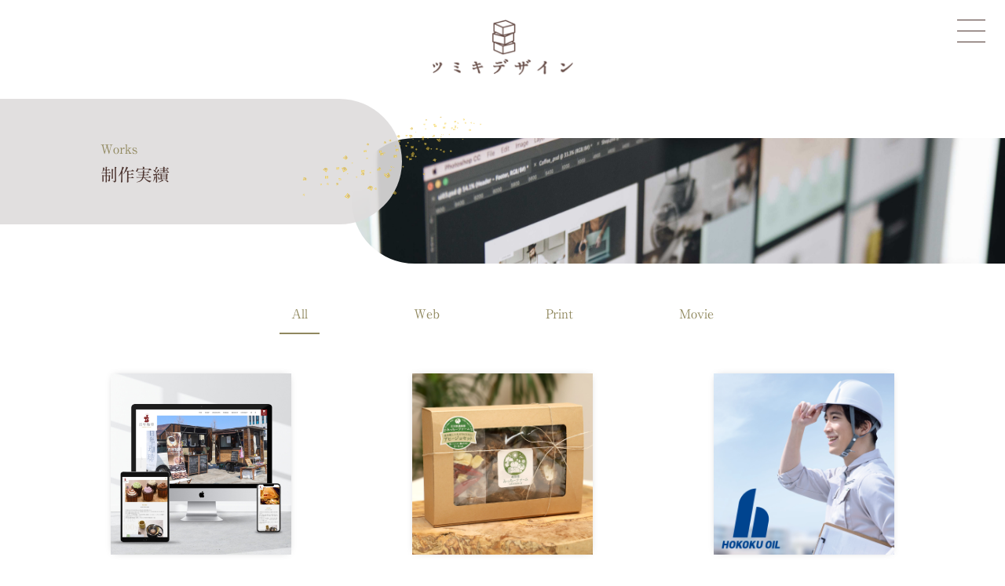

--- FILE ---
content_type: text/html; charset=UTF-8
request_url: https://www.tsumikidesign.jp/category/works/
body_size: 10162
content:
<!doctype html><html lang="ja" ><head>	<meta charset="UTF-8" />	<meta name="viewport" content="width=device-width, initial-scale=1" />	<meta name='robots' content='index, follow, max-image-preview:large, max-snippet:-1, max-video-preview:-1' />

	<!-- This site is optimized with the Yoast SEO plugin v26.7 - https://yoast.com/wordpress/plugins/seo/ -->
	<title>Works 制作実績 - ツミキデザイン</title>
	<meta name="description" content="ウェブ、印刷物、動画などの制作実績の一部をご紹介しています。" />
	<link rel="canonical" href="https://www.tsumikidesign.jp/category/works/" />
	<link rel="next" href="https://www.tsumikidesign.jp/category/works/page/2/" />
	<meta property="og:locale" content="ja_JP" />
	<meta property="og:type" content="article" />
	<meta property="og:title" content="Works 制作実績 - ツミキデザイン" />
	<meta property="og:description" content="ウェブ、印刷物、動画などの制作実績の一部をご紹介しています。" />
	<meta property="og:url" content="https://www.tsumikidesign.jp/category/works/" />
	<meta property="og:site_name" content="ツミキデザイン" />
	<meta property="og:image" content="https://www.tsumikidesign.jp/wp2022/wp-content/uploads/2022/09/ogp_works.jpg" />
	<meta property="og:image:width" content="1200" />
	<meta property="og:image:height" content="630" />
	<meta property="og:image:type" content="image/jpeg" />
	<meta name="twitter:card" content="summary_large_image" />
	<meta name="twitter:title" content="Works 制作実績 - ツミキデザイン" />
	<meta name="twitter:description" content="ウェブ、印刷物、動画などの制作実績の一部をご紹介しています。" />
	<meta name="twitter:image" content="https://www.tsumikidesign.jp/wp2022/wp-content/uploads/2022/09/ogp_works.jpg" />
	<script type="application/ld+json" class="yoast-schema-graph">{"@context":"https://schema.org","@graph":[{"@type":"CollectionPage","@id":"https://www.tsumikidesign.jp/category/works/","url":"https://www.tsumikidesign.jp/category/works/","name":"Works 制作実績 - ツミキデザイン","isPartOf":{"@id":"https://www.tsumikidesign.jp/#website"},"primaryImageOfPage":{"@id":"https://www.tsumikidesign.jp/category/works/#primaryimage"},"image":{"@id":"https://www.tsumikidesign.jp/category/works/#primaryimage"},"thumbnailUrl":"https://www.tsumikidesign.jp/wp2022/wp-content/uploads/2023/05/100yrs_thum.jpg","description":"ウェブ、印刷物、動画などの制作実績の一部をご紹介しています。","breadcrumb":{"@id":"https://www.tsumikidesign.jp/category/works/#breadcrumb"},"inLanguage":"ja"},{"@type":"ImageObject","inLanguage":"ja","@id":"https://www.tsumikidesign.jp/category/works/#primaryimage","url":"https://www.tsumikidesign.jp/wp2022/wp-content/uploads/2023/05/100yrs_thum.jpg","contentUrl":"https://www.tsumikidesign.jp/wp2022/wp-content/uploads/2023/05/100yrs_thum.jpg","width":1600,"height":1600},{"@type":"BreadcrumbList","@id":"https://www.tsumikidesign.jp/category/works/#breadcrumb","itemListElement":[{"@type":"ListItem","position":1,"name":"ホーム","item":"https://www.tsumikidesign.jp/"},{"@type":"ListItem","position":2,"name":"Works"}]},{"@type":"WebSite","@id":"https://www.tsumikidesign.jp/#website","url":"https://www.tsumikidesign.jp/","name":"ツミキデザイン","description":"石川県金沢市のウェブデザイン・web制作","publisher":{"@id":"https://www.tsumikidesign.jp/#organization"},"potentialAction":[{"@type":"SearchAction","target":{"@type":"EntryPoint","urlTemplate":"https://www.tsumikidesign.jp/?s={search_term_string}"},"query-input":{"@type":"PropertyValueSpecification","valueRequired":true,"valueName":"search_term_string"}}],"inLanguage":"ja"},{"@type":"Organization","@id":"https://www.tsumikidesign.jp/#organization","name":"ツミキデザイン","url":"https://www.tsumikidesign.jp/","logo":{"@type":"ImageObject","inLanguage":"ja","@id":"https://www.tsumikidesign.jp/#/schema/logo/image/","url":"https://www.tsumikidesign.jp/wp2022/wp-content/uploads/2022/09/ogp_top.jpg","contentUrl":"https://www.tsumikidesign.jp/wp2022/wp-content/uploads/2022/09/ogp_top.jpg","width":1200,"height":630,"caption":"ツミキデザイン"},"image":{"@id":"https://www.tsumikidesign.jp/#/schema/logo/image/"}}]}</script>
	<!-- / Yoast SEO plugin. -->


<link rel='dns-prefetch' href='//webfonts.sakura.ne.jp' />
<link rel="alternate" type="application/rss+xml" title="ツミキデザイン &raquo; フィード" href="https://www.tsumikidesign.jp/feed/" />
<link rel="alternate" type="application/rss+xml" title="ツミキデザイン &raquo; コメントフィード" href="https://www.tsumikidesign.jp/comments/feed/" />
<link rel="alternate" type="application/rss+xml" title="ツミキデザイン &raquo; Works カテゴリーのフィード" href="https://www.tsumikidesign.jp/category/works/feed/" />
<style id='wp-img-auto-sizes-contain-inline-css'>
img:is([sizes=auto i],[sizes^="auto," i]){contain-intrinsic-size:3000px 1500px}
/*# sourceURL=wp-img-auto-sizes-contain-inline-css */
</style>
<style id='wp-emoji-styles-inline-css'>

	img.wp-smiley, img.emoji {
		display: inline !important;
		border: none !important;
		box-shadow: none !important;
		height: 1em !important;
		width: 1em !important;
		margin: 0 0.07em !important;
		vertical-align: -0.1em !important;
		background: none !important;
		padding: 0 !important;
	}
/*# sourceURL=wp-emoji-styles-inline-css */
</style>
<style id='wp-block-library-inline-css'>
:root{--wp-block-synced-color:#7a00df;--wp-block-synced-color--rgb:122,0,223;--wp-bound-block-color:var(--wp-block-synced-color);--wp-editor-canvas-background:#ddd;--wp-admin-theme-color:#007cba;--wp-admin-theme-color--rgb:0,124,186;--wp-admin-theme-color-darker-10:#006ba1;--wp-admin-theme-color-darker-10--rgb:0,107,160.5;--wp-admin-theme-color-darker-20:#005a87;--wp-admin-theme-color-darker-20--rgb:0,90,135;--wp-admin-border-width-focus:2px}@media (min-resolution:192dpi){:root{--wp-admin-border-width-focus:1.5px}}.wp-element-button{cursor:pointer}:root .has-very-light-gray-background-color{background-color:#eee}:root .has-very-dark-gray-background-color{background-color:#313131}:root .has-very-light-gray-color{color:#eee}:root .has-very-dark-gray-color{color:#313131}:root .has-vivid-green-cyan-to-vivid-cyan-blue-gradient-background{background:linear-gradient(135deg,#00d084,#0693e3)}:root .has-purple-crush-gradient-background{background:linear-gradient(135deg,#34e2e4,#4721fb 50%,#ab1dfe)}:root .has-hazy-dawn-gradient-background{background:linear-gradient(135deg,#faaca8,#dad0ec)}:root .has-subdued-olive-gradient-background{background:linear-gradient(135deg,#fafae1,#67a671)}:root .has-atomic-cream-gradient-background{background:linear-gradient(135deg,#fdd79a,#004a59)}:root .has-nightshade-gradient-background{background:linear-gradient(135deg,#330968,#31cdcf)}:root .has-midnight-gradient-background{background:linear-gradient(135deg,#020381,#2874fc)}:root{--wp--preset--font-size--normal:16px;--wp--preset--font-size--huge:42px}.has-regular-font-size{font-size:1em}.has-larger-font-size{font-size:2.625em}.has-normal-font-size{font-size:var(--wp--preset--font-size--normal)}.has-huge-font-size{font-size:var(--wp--preset--font-size--huge)}.has-text-align-center{text-align:center}.has-text-align-left{text-align:left}.has-text-align-right{text-align:right}.has-fit-text{white-space:nowrap!important}#end-resizable-editor-section{display:none}.aligncenter{clear:both}.items-justified-left{justify-content:flex-start}.items-justified-center{justify-content:center}.items-justified-right{justify-content:flex-end}.items-justified-space-between{justify-content:space-between}.screen-reader-text{border:0;clip-path:inset(50%);height:1px;margin:-1px;overflow:hidden;padding:0;position:absolute;width:1px;word-wrap:normal!important}.screen-reader-text:focus{background-color:#ddd;clip-path:none;color:#444;display:block;font-size:1em;height:auto;left:5px;line-height:normal;padding:15px 23px 14px;text-decoration:none;top:5px;width:auto;z-index:100000}html :where(.has-border-color){border-style:solid}html :where([style*=border-top-color]){border-top-style:solid}html :where([style*=border-right-color]){border-right-style:solid}html :where([style*=border-bottom-color]){border-bottom-style:solid}html :where([style*=border-left-color]){border-left-style:solid}html :where([style*=border-width]){border-style:solid}html :where([style*=border-top-width]){border-top-style:solid}html :where([style*=border-right-width]){border-right-style:solid}html :where([style*=border-bottom-width]){border-bottom-style:solid}html :where([style*=border-left-width]){border-left-style:solid}html :where(img[class*=wp-image-]){height:auto;max-width:100%}:where(figure){margin:0 0 1em}html :where(.is-position-sticky){--wp-admin--admin-bar--position-offset:var(--wp-admin--admin-bar--height,0px)}@media screen and (max-width:600px){html :where(.is-position-sticky){--wp-admin--admin-bar--position-offset:0px}}

/*# sourceURL=wp-block-library-inline-css */
</style><style id='global-styles-inline-css'>
:root{--wp--preset--aspect-ratio--square: 1;--wp--preset--aspect-ratio--4-3: 4/3;--wp--preset--aspect-ratio--3-4: 3/4;--wp--preset--aspect-ratio--3-2: 3/2;--wp--preset--aspect-ratio--2-3: 2/3;--wp--preset--aspect-ratio--16-9: 16/9;--wp--preset--aspect-ratio--9-16: 9/16;--wp--preset--color--black: #000000;--wp--preset--color--cyan-bluish-gray: #abb8c3;--wp--preset--color--white: #FFFFFF;--wp--preset--color--pale-pink: #f78da7;--wp--preset--color--vivid-red: #cf2e2e;--wp--preset--color--luminous-vivid-orange: #ff6900;--wp--preset--color--luminous-vivid-amber: #fcb900;--wp--preset--color--light-green-cyan: #7bdcb5;--wp--preset--color--vivid-green-cyan: #00d084;--wp--preset--color--pale-cyan-blue: #8ed1fc;--wp--preset--color--vivid-cyan-blue: #0693e3;--wp--preset--color--vivid-purple: #9b51e0;--wp--preset--color--dark-gray: #28303D;--wp--preset--color--gray: #39414D;--wp--preset--color--green: #D1E4DD;--wp--preset--color--blue: #D1DFE4;--wp--preset--color--purple: #D1D1E4;--wp--preset--color--red: #E4D1D1;--wp--preset--color--orange: #E4DAD1;--wp--preset--color--yellow: #EEEADD;--wp--preset--gradient--vivid-cyan-blue-to-vivid-purple: linear-gradient(135deg,rgb(6,147,227) 0%,rgb(155,81,224) 100%);--wp--preset--gradient--light-green-cyan-to-vivid-green-cyan: linear-gradient(135deg,rgb(122,220,180) 0%,rgb(0,208,130) 100%);--wp--preset--gradient--luminous-vivid-amber-to-luminous-vivid-orange: linear-gradient(135deg,rgb(252,185,0) 0%,rgb(255,105,0) 100%);--wp--preset--gradient--luminous-vivid-orange-to-vivid-red: linear-gradient(135deg,rgb(255,105,0) 0%,rgb(207,46,46) 100%);--wp--preset--gradient--very-light-gray-to-cyan-bluish-gray: linear-gradient(135deg,rgb(238,238,238) 0%,rgb(169,184,195) 100%);--wp--preset--gradient--cool-to-warm-spectrum: linear-gradient(135deg,rgb(74,234,220) 0%,rgb(151,120,209) 20%,rgb(207,42,186) 40%,rgb(238,44,130) 60%,rgb(251,105,98) 80%,rgb(254,248,76) 100%);--wp--preset--gradient--blush-light-purple: linear-gradient(135deg,rgb(255,206,236) 0%,rgb(152,150,240) 100%);--wp--preset--gradient--blush-bordeaux: linear-gradient(135deg,rgb(254,205,165) 0%,rgb(254,45,45) 50%,rgb(107,0,62) 100%);--wp--preset--gradient--luminous-dusk: linear-gradient(135deg,rgb(255,203,112) 0%,rgb(199,81,192) 50%,rgb(65,88,208) 100%);--wp--preset--gradient--pale-ocean: linear-gradient(135deg,rgb(255,245,203) 0%,rgb(182,227,212) 50%,rgb(51,167,181) 100%);--wp--preset--gradient--electric-grass: linear-gradient(135deg,rgb(202,248,128) 0%,rgb(113,206,126) 100%);--wp--preset--gradient--midnight: linear-gradient(135deg,rgb(2,3,129) 0%,rgb(40,116,252) 100%);--wp--preset--gradient--purple-to-yellow: linear-gradient(160deg, #D1D1E4 0%, #EEEADD 100%);--wp--preset--gradient--yellow-to-purple: linear-gradient(160deg, #EEEADD 0%, #D1D1E4 100%);--wp--preset--gradient--green-to-yellow: linear-gradient(160deg, #D1E4DD 0%, #EEEADD 100%);--wp--preset--gradient--yellow-to-green: linear-gradient(160deg, #EEEADD 0%, #D1E4DD 100%);--wp--preset--gradient--red-to-yellow: linear-gradient(160deg, #E4D1D1 0%, #EEEADD 100%);--wp--preset--gradient--yellow-to-red: linear-gradient(160deg, #EEEADD 0%, #E4D1D1 100%);--wp--preset--gradient--purple-to-red: linear-gradient(160deg, #D1D1E4 0%, #E4D1D1 100%);--wp--preset--gradient--red-to-purple: linear-gradient(160deg, #E4D1D1 0%, #D1D1E4 100%);--wp--preset--font-size--small: 18px;--wp--preset--font-size--medium: 20px;--wp--preset--font-size--large: 24px;--wp--preset--font-size--x-large: 42px;--wp--preset--font-size--extra-small: 16px;--wp--preset--font-size--normal: 20px;--wp--preset--font-size--extra-large: 40px;--wp--preset--font-size--huge: 96px;--wp--preset--font-size--gigantic: 144px;--wp--preset--spacing--20: 0.44rem;--wp--preset--spacing--30: 0.67rem;--wp--preset--spacing--40: 1rem;--wp--preset--spacing--50: 1.5rem;--wp--preset--spacing--60: 2.25rem;--wp--preset--spacing--70: 3.38rem;--wp--preset--spacing--80: 5.06rem;--wp--preset--shadow--natural: 6px 6px 9px rgba(0, 0, 0, 0.2);--wp--preset--shadow--deep: 12px 12px 50px rgba(0, 0, 0, 0.4);--wp--preset--shadow--sharp: 6px 6px 0px rgba(0, 0, 0, 0.2);--wp--preset--shadow--outlined: 6px 6px 0px -3px rgb(255, 255, 255), 6px 6px rgb(0, 0, 0);--wp--preset--shadow--crisp: 6px 6px 0px rgb(0, 0, 0);}:where(.is-layout-flex){gap: 0.5em;}:where(.is-layout-grid){gap: 0.5em;}body .is-layout-flex{display: flex;}.is-layout-flex{flex-wrap: wrap;align-items: center;}.is-layout-flex > :is(*, div){margin: 0;}body .is-layout-grid{display: grid;}.is-layout-grid > :is(*, div){margin: 0;}:where(.wp-block-columns.is-layout-flex){gap: 2em;}:where(.wp-block-columns.is-layout-grid){gap: 2em;}:where(.wp-block-post-template.is-layout-flex){gap: 1.25em;}:where(.wp-block-post-template.is-layout-grid){gap: 1.25em;}.has-black-color{color: var(--wp--preset--color--black) !important;}.has-cyan-bluish-gray-color{color: var(--wp--preset--color--cyan-bluish-gray) !important;}.has-white-color{color: var(--wp--preset--color--white) !important;}.has-pale-pink-color{color: var(--wp--preset--color--pale-pink) !important;}.has-vivid-red-color{color: var(--wp--preset--color--vivid-red) !important;}.has-luminous-vivid-orange-color{color: var(--wp--preset--color--luminous-vivid-orange) !important;}.has-luminous-vivid-amber-color{color: var(--wp--preset--color--luminous-vivid-amber) !important;}.has-light-green-cyan-color{color: var(--wp--preset--color--light-green-cyan) !important;}.has-vivid-green-cyan-color{color: var(--wp--preset--color--vivid-green-cyan) !important;}.has-pale-cyan-blue-color{color: var(--wp--preset--color--pale-cyan-blue) !important;}.has-vivid-cyan-blue-color{color: var(--wp--preset--color--vivid-cyan-blue) !important;}.has-vivid-purple-color{color: var(--wp--preset--color--vivid-purple) !important;}.has-black-background-color{background-color: var(--wp--preset--color--black) !important;}.has-cyan-bluish-gray-background-color{background-color: var(--wp--preset--color--cyan-bluish-gray) !important;}.has-white-background-color{background-color: var(--wp--preset--color--white) !important;}.has-pale-pink-background-color{background-color: var(--wp--preset--color--pale-pink) !important;}.has-vivid-red-background-color{background-color: var(--wp--preset--color--vivid-red) !important;}.has-luminous-vivid-orange-background-color{background-color: var(--wp--preset--color--luminous-vivid-orange) !important;}.has-luminous-vivid-amber-background-color{background-color: var(--wp--preset--color--luminous-vivid-amber) !important;}.has-light-green-cyan-background-color{background-color: var(--wp--preset--color--light-green-cyan) !important;}.has-vivid-green-cyan-background-color{background-color: var(--wp--preset--color--vivid-green-cyan) !important;}.has-pale-cyan-blue-background-color{background-color: var(--wp--preset--color--pale-cyan-blue) !important;}.has-vivid-cyan-blue-background-color{background-color: var(--wp--preset--color--vivid-cyan-blue) !important;}.has-vivid-purple-background-color{background-color: var(--wp--preset--color--vivid-purple) !important;}.has-black-border-color{border-color: var(--wp--preset--color--black) !important;}.has-cyan-bluish-gray-border-color{border-color: var(--wp--preset--color--cyan-bluish-gray) !important;}.has-white-border-color{border-color: var(--wp--preset--color--white) !important;}.has-pale-pink-border-color{border-color: var(--wp--preset--color--pale-pink) !important;}.has-vivid-red-border-color{border-color: var(--wp--preset--color--vivid-red) !important;}.has-luminous-vivid-orange-border-color{border-color: var(--wp--preset--color--luminous-vivid-orange) !important;}.has-luminous-vivid-amber-border-color{border-color: var(--wp--preset--color--luminous-vivid-amber) !important;}.has-light-green-cyan-border-color{border-color: var(--wp--preset--color--light-green-cyan) !important;}.has-vivid-green-cyan-border-color{border-color: var(--wp--preset--color--vivid-green-cyan) !important;}.has-pale-cyan-blue-border-color{border-color: var(--wp--preset--color--pale-cyan-blue) !important;}.has-vivid-cyan-blue-border-color{border-color: var(--wp--preset--color--vivid-cyan-blue) !important;}.has-vivid-purple-border-color{border-color: var(--wp--preset--color--vivid-purple) !important;}.has-vivid-cyan-blue-to-vivid-purple-gradient-background{background: var(--wp--preset--gradient--vivid-cyan-blue-to-vivid-purple) !important;}.has-light-green-cyan-to-vivid-green-cyan-gradient-background{background: var(--wp--preset--gradient--light-green-cyan-to-vivid-green-cyan) !important;}.has-luminous-vivid-amber-to-luminous-vivid-orange-gradient-background{background: var(--wp--preset--gradient--luminous-vivid-amber-to-luminous-vivid-orange) !important;}.has-luminous-vivid-orange-to-vivid-red-gradient-background{background: var(--wp--preset--gradient--luminous-vivid-orange-to-vivid-red) !important;}.has-very-light-gray-to-cyan-bluish-gray-gradient-background{background: var(--wp--preset--gradient--very-light-gray-to-cyan-bluish-gray) !important;}.has-cool-to-warm-spectrum-gradient-background{background: var(--wp--preset--gradient--cool-to-warm-spectrum) !important;}.has-blush-light-purple-gradient-background{background: var(--wp--preset--gradient--blush-light-purple) !important;}.has-blush-bordeaux-gradient-background{background: var(--wp--preset--gradient--blush-bordeaux) !important;}.has-luminous-dusk-gradient-background{background: var(--wp--preset--gradient--luminous-dusk) !important;}.has-pale-ocean-gradient-background{background: var(--wp--preset--gradient--pale-ocean) !important;}.has-electric-grass-gradient-background{background: var(--wp--preset--gradient--electric-grass) !important;}.has-midnight-gradient-background{background: var(--wp--preset--gradient--midnight) !important;}.has-small-font-size{font-size: var(--wp--preset--font-size--small) !important;}.has-medium-font-size{font-size: var(--wp--preset--font-size--medium) !important;}.has-large-font-size{font-size: var(--wp--preset--font-size--large) !important;}.has-x-large-font-size{font-size: var(--wp--preset--font-size--x-large) !important;}
/*# sourceURL=global-styles-inline-css */
</style>

<style id='classic-theme-styles-inline-css'>
/*! This file is auto-generated */
.wp-block-button__link{color:#fff;background-color:#32373c;border-radius:9999px;box-shadow:none;text-decoration:none;padding:calc(.667em + 2px) calc(1.333em + 2px);font-size:1.125em}.wp-block-file__button{background:#32373c;color:#fff;text-decoration:none}
/*# sourceURL=/wp-includes/css/classic-themes.min.css */
</style>
<link rel='stylesheet' id='twenty-twenty-one-style-css' href='https://www.tsumikidesign.jp/wp2022/wp-content/themes/tsumikidesign/style.css?ver=6.9' media='all' />
<style id='twenty-twenty-one-style-inline-css'>
body,input,textarea,button,.button,.faux-button,.wp-block-button__link,.wp-block-file__button,.has-drop-cap:not(:focus)::first-letter,.entry-content .wp-block-archives,.entry-content .wp-block-categories,.entry-content .wp-block-cover-image,.entry-content .wp-block-latest-comments,.entry-content .wp-block-latest-posts,.entry-content .wp-block-pullquote,.entry-content .wp-block-quote.is-large,.entry-content .wp-block-quote.is-style-large,.entry-content .wp-block-archives *,.entry-content .wp-block-categories *,.entry-content .wp-block-latest-posts *,.entry-content .wp-block-latest-comments *,.entry-content p,.entry-content ol,.entry-content ul,.entry-content dl,.entry-content dt,.entry-content cite,.entry-content figcaption,.entry-content .wp-caption-text,.comment-content p,.comment-content ol,.comment-content ul,.comment-content dl,.comment-content dt,.comment-content cite,.comment-content figcaption,.comment-content .wp-caption-text,.widget_text p,.widget_text ol,.widget_text ul,.widget_text dl,.widget_text dt,.widget-content .rssSummary,.widget-content cite,.widget-content figcaption,.widget-content .wp-caption-text { font-family: sans-serif; }
:root{--global--color-background: #ffffff;--global--color-primary: #000;--global--color-secondary: #000;--button--color-background: #000;--button--color-text-hover: #000;}
/*# sourceURL=twenty-twenty-one-style-inline-css */
</style>
<link rel='stylesheet' id='twenty-twenty-one-print-style-css' href='https://www.tsumikidesign.jp/wp2022/wp-content/themes/tsumikidesign/assets/css/print.css?ver=6.9' media='print' />
<!--n2css--><!--n2js--><script src="https://www.tsumikidesign.jp/wp2022/wp-includes/js/jquery/jquery.min.js?ver=3.7.1" id="jquery-core-js"></script>
<script src="https://www.tsumikidesign.jp/wp2022/wp-includes/js/jquery/jquery-migrate.min.js?ver=3.4.1" id="jquery-migrate-js"></script>
<script src="//webfonts.sakura.ne.jp/js/sakurav3.js?fadein=0&amp;ver=3.1.4" id="typesquare_std-js"></script>
<link rel="https://api.w.org/" href="https://www.tsumikidesign.jp/wp-json/" /><link rel="alternate" title="JSON" type="application/json" href="https://www.tsumikidesign.jp/wp-json/wp/v2/categories/3" /><link rel="EditURI" type="application/rsd+xml" title="RSD" href="https://www.tsumikidesign.jp/wp2022/xmlrpc.php?rsd" />
<meta name="generator" content="WordPress 6.9" />
<style type='text/css'>
.site-branding .site-title a:lang(ja),.site-title{ font-family: 'A1明朝';}.site-description:lang(ja){ font-family: 'A1明朝';}section.widget h2:lang(ja),.widget-title{ font-family: 'A1明朝';}section.widget ul li:lang(ja),.widget-content ul li{ font-family: 'A1明朝';}body{ font-family: 'A1明朝';}.page p{ font-family: 'A1明朝';}.page ol{ font-family: 'A1明朝';}.page ul{ font-family: 'A1明朝';}.page dt{ font-family: 'A1明朝';}.page dd{ font-family: 'A1明朝';}.entry-content p{ font-family: 'A1明朝';}#contactBtn input{ font-family: 'A1明朝';}</style>
<style id="custom-background-css">
body.custom-background { background-color: #ffffff; }
</style>
		<link rel="stylesheet" href="https://www.tsumikidesign.jp/wp2022/wp-content/themes/tsumikidesign/style_sp.css">	<script src="https://kit.fontawesome.com/11b83e92da.js" crossorigin="anonymous"></script>	<!-- Global site tag (gtag.js) - Google Analytics -->	<script async src="https://www.googletagmanager.com/gtag/js?id=UA-111611958-1"></script>	<!-- Google tag (gtag.js) --><script async src="https://www.googletagmanager.com/gtag/js?id=G-B869DP6RX0"></script><script>  window.dataLayer = window.dataLayer || [];  function gtag(){dataLayer.push(arguments);}  gtag('js', new Date());  gtag('config', 'G-B869DP6RX0');</script></head><body class="archive category category-works category-3 custom-background wp-embed-responsive wp-theme-tsumikidesign is-light-theme has-background-white no-js hfeed has-main-navigation"><div id="page" class="site">	<a class="skip-link screen-reader-text" href="#content">コンテンツへスキップ</a>	<header>		<div id="logo"><a href="https://www.tsumikidesign.jp/"><img src="https://www.tsumikidesign.jp/wp2022/wp-content/themes/tsumikidesign/images/common/logo.png" alt="ツミキデザイン" class="w100"></a></div>			<div id="nav-toggle">			<div>				<span></span>				<span></span>				<span></span>			</div>		</div>		<div id="gloval-nav">			<nav>				<div class="menu-main-container"><ul id="menu-main" class="menu"><li id="menu-item-23" class="menu-item menu-item-type-custom menu-item-object-custom menu-item-home menu-item-23"><a href="https://www.tsumikidesign.jp/">Top</a></li>
<li id="menu-item-22" class="menu-item menu-item-type-post_type menu-item-object-page menu-item-22"><a href="https://www.tsumikidesign.jp/service/">Service</a></li>
<li id="menu-item-24" class="menu-item menu-item-type-taxonomy menu-item-object-category current-menu-item menu-item-24"><a href="https://www.tsumikidesign.jp/category/works/" aria-current="page">Works</a></li>
<li id="menu-item-21" class="menu-item menu-item-type-post_type menu-item-object-page menu-item-21"><a href="https://www.tsumikidesign.jp/profile/">Profile</a></li>
<li id="menu-item-28" class="menu-item menu-item-type-taxonomy menu-item-object-category menu-item-28"><a href="https://www.tsumikidesign.jp/category/news/">News</a></li>
<li id="menu-item-577" class="menu-item menu-item-type-post_type menu-item-object-page menu-item-577"><a href="https://www.tsumikidesign.jp/contact/">Contact</a></li>
</ul></div> 			</ul>			</nav>		</div><!-- /#gloval-nav -->				<script>		(function($) {    $(function () {      $('#nav-toggle').on('click', function() {        $('body').toggleClass('open');      });    });})(jQuery);		</script>		</header>							<div id="content" class="site-content">		<div id="primary" class="content-area">			<main id="main" class="site-main">								<!-- ページタイトル -->	<section id="pageTitle">	<div id="symbol-title"></div>	<div id="ttl-txt">					<p>Works</p><h1>制作実績</h1>			</div>	<div id="deco-ttl"><img src="https://www.tsumikidesign.jp/wp2022/wp-content/themes/tsumikidesign/images/common/deco_title.png" alt="" class="w100"></div></section><!--制作実績一覧--><section id="works-category">	<ul>		<li class="worksMenu-cur"><a href="https://www.tsumikidesign.jp/category/works/">All</a></li>		<li ><a href="https://www.tsumikidesign.jp/category/works/web/">Web</a></li>		<li ><a href="https://www.tsumikidesign.jp/category/works/print/">Print</a></li>		<li ><a href="https://www.tsumikidesign.jp/category/works/movie/">Movie</a></li>	</ul></section><!--制作実績一覧--><article class="works-thum">	<figure><a href="https://www.tsumikidesign.jp/works/506/"><img width="1600" height="1600" src="https://www.tsumikidesign.jp/wp2022/wp-content/uploads/2023/05/100yrs_thum.jpg" class="attachment- size-" alt="" decoding="async" fetchpriority="high" srcset="https://www.tsumikidesign.jp/wp2022/wp-content/uploads/2023/05/100yrs_thum.jpg 1600w, https://www.tsumikidesign.jp/wp2022/wp-content/uploads/2023/05/100yrs_thum-300x300.jpg 300w, https://www.tsumikidesign.jp/wp2022/wp-content/uploads/2023/05/100yrs_thum-1024x1024.jpg 1024w, https://www.tsumikidesign.jp/wp2022/wp-content/uploads/2023/05/100yrs_thum-150x150.jpg 150w, https://www.tsumikidesign.jp/wp2022/wp-content/uploads/2023/05/100yrs_thum-768x768.jpg 768w, https://www.tsumikidesign.jp/wp2022/wp-content/uploads/2023/05/100yrs_thum-1536x1536.jpg 1536w, https://www.tsumikidesign.jp/wp2022/wp-content/uploads/2023/05/100yrs_thum-1568x1568.jpg 1568w" sizes="(max-width: 1600px) 100vw, 1600px" style="width:100%;height:100%;max-width:1600px;" /></a><figcaption><a href="https://www.tsumikidesign.jp/works/506/">百年珈琲様</a></figcaption></figure></article><!--制作実績一覧--><article class="works-thum">	<figure><a href="https://www.tsumikidesign.jp/works/490/"><img width="1000" height="1000" src="https://www.tsumikidesign.jp/wp2022/wp-content/uploads/2023/05/ajillo_thum.jpg" class="attachment- size-" alt="" decoding="async" srcset="https://www.tsumikidesign.jp/wp2022/wp-content/uploads/2023/05/ajillo_thum.jpg 1000w, https://www.tsumikidesign.jp/wp2022/wp-content/uploads/2023/05/ajillo_thum-300x300.jpg 300w, https://www.tsumikidesign.jp/wp2022/wp-content/uploads/2023/05/ajillo_thum-150x150.jpg 150w, https://www.tsumikidesign.jp/wp2022/wp-content/uploads/2023/05/ajillo_thum-768x768.jpg 768w" sizes="(max-width: 1000px) 100vw, 1000px" style="width:100%;height:100%;max-width:1000px;" /></a><figcaption><a href="https://www.tsumikidesign.jp/works/490/">奥能登みっちーファーム様</a></figcaption></figure></article><!--制作実績一覧--><article class="works-thum">	<figure><a href="https://www.tsumikidesign.jp/works/464/"><img width="1000" height="1000" src="https://www.tsumikidesign.jp/wp2022/wp-content/uploads/2022/12/hokoku_thum2-1.jpg" class="attachment- size-" alt="" decoding="async" srcset="https://www.tsumikidesign.jp/wp2022/wp-content/uploads/2022/12/hokoku_thum2-1.jpg 1000w, https://www.tsumikidesign.jp/wp2022/wp-content/uploads/2022/12/hokoku_thum2-1-300x300.jpg 300w, https://www.tsumikidesign.jp/wp2022/wp-content/uploads/2022/12/hokoku_thum2-1-150x150.jpg 150w, https://www.tsumikidesign.jp/wp2022/wp-content/uploads/2022/12/hokoku_thum2-1-768x768.jpg 768w" sizes="(max-width: 1000px) 100vw, 1000px" style="width:100%;height:100%;max-width:1000px;" /></a><figcaption><a href="https://www.tsumikidesign.jp/works/464/">豊国石油(株)様 展示会ツール</a></figcaption></figure></article><!--制作実績一覧--><article class="works-thum">	<figure><a href="https://www.tsumikidesign.jp/works/451/"><img width="1000" height="1000" src="https://www.tsumikidesign.jp/wp2022/wp-content/uploads/2022/12/nishikawa-heights_thum2.jpg" class="attachment- size-" alt="" decoding="async" loading="lazy" srcset="https://www.tsumikidesign.jp/wp2022/wp-content/uploads/2022/12/nishikawa-heights_thum2.jpg 1000w, https://www.tsumikidesign.jp/wp2022/wp-content/uploads/2022/12/nishikawa-heights_thum2-300x300.jpg 300w, https://www.tsumikidesign.jp/wp2022/wp-content/uploads/2022/12/nishikawa-heights_thum2-150x150.jpg 150w, https://www.tsumikidesign.jp/wp2022/wp-content/uploads/2022/12/nishikawa-heights_thum2-768x768.jpg 768w" sizes="auto, (max-width: 1000px) 100vw, 1000px" style="width:100%;height:100%;max-width:1000px;" /></a><figcaption><a href="https://www.tsumikidesign.jp/works/451/">西川ハイツ天神様</a></figcaption></figure></article><!--制作実績一覧--><article class="works-thum">	<figure><a href="https://www.tsumikidesign.jp/works/441/"><img width="1000" height="1000" src="https://www.tsumikidesign.jp/wp2022/wp-content/uploads/2022/12/tipp-kick_thum.jpg" class="attachment- size-" alt="" decoding="async" loading="lazy" srcset="https://www.tsumikidesign.jp/wp2022/wp-content/uploads/2022/12/tipp-kick_thum.jpg 1000w, https://www.tsumikidesign.jp/wp2022/wp-content/uploads/2022/12/tipp-kick_thum-300x300.jpg 300w, https://www.tsumikidesign.jp/wp2022/wp-content/uploads/2022/12/tipp-kick_thum-150x150.jpg 150w, https://www.tsumikidesign.jp/wp2022/wp-content/uploads/2022/12/tipp-kick_thum-768x768.jpg 768w" sizes="auto, (max-width: 1000px) 100vw, 1000px" style="width:100%;height:100%;max-width:1000px;" /></a><figcaption><a href="https://www.tsumikidesign.jp/works/441/">TIPP-KICK様 雑誌広告</a></figcaption></figure></article><!--制作実績一覧--><article class="works-thum">	<figure><a href="https://www.tsumikidesign.jp/works/425/"><img width="1000" height="1000" src="https://www.tsumikidesign.jp/wp2022/wp-content/uploads/2022/10/treeflow_thum.jpg" class="attachment- size-" alt="" decoding="async" loading="lazy" srcset="https://www.tsumikidesign.jp/wp2022/wp-content/uploads/2022/10/treeflow_thum.jpg 1000w, https://www.tsumikidesign.jp/wp2022/wp-content/uploads/2022/10/treeflow_thum-300x300.jpg 300w, https://www.tsumikidesign.jp/wp2022/wp-content/uploads/2022/10/treeflow_thum-150x150.jpg 150w, https://www.tsumikidesign.jp/wp2022/wp-content/uploads/2022/10/treeflow_thum-768x768.jpg 768w" sizes="auto, (max-width: 1000px) 100vw, 1000px" style="width:100%;height:100%;max-width:1000px;" /></a><figcaption><a href="https://www.tsumikidesign.jp/works/425/">treeflow様</a></figcaption></figure></article><!--制作実績一覧--><article class="works-thum">	<figure><a href="https://www.tsumikidesign.jp/works/374/"><img width="1600" height="1600" src="https://www.tsumikidesign.jp/wp2022/wp-content/uploads/2022/08/sawamoto.jpg" class="attachment- size-" alt="" decoding="async" loading="lazy" srcset="https://www.tsumikidesign.jp/wp2022/wp-content/uploads/2022/08/sawamoto.jpg 1600w, https://www.tsumikidesign.jp/wp2022/wp-content/uploads/2022/08/sawamoto-300x300.jpg 300w, https://www.tsumikidesign.jp/wp2022/wp-content/uploads/2022/08/sawamoto-1024x1024.jpg 1024w, https://www.tsumikidesign.jp/wp2022/wp-content/uploads/2022/08/sawamoto-150x150.jpg 150w, https://www.tsumikidesign.jp/wp2022/wp-content/uploads/2022/08/sawamoto-768x768.jpg 768w, https://www.tsumikidesign.jp/wp2022/wp-content/uploads/2022/08/sawamoto-1536x1536.jpg 1536w, https://www.tsumikidesign.jp/wp2022/wp-content/uploads/2022/08/sawamoto-1568x1568.jpg 1568w" sizes="auto, (max-width: 1600px) 100vw, 1600px" style="width:100%;height:100%;max-width:1600px;" /></a><figcaption><a href="https://www.tsumikidesign.jp/works/374/">株式会社澤本商事様</a></figcaption></figure></article><!--制作実績一覧--><article class="works-thum">	<figure><a href="https://www.tsumikidesign.jp/works/364/"><img width="1000" height="1000" src="https://www.tsumikidesign.jp/wp2022/wp-content/uploads/2022/09/hokoku_thum.jpg" class="attachment- size-" alt="" decoding="async" loading="lazy" srcset="https://www.tsumikidesign.jp/wp2022/wp-content/uploads/2022/09/hokoku_thum.jpg 1000w, https://www.tsumikidesign.jp/wp2022/wp-content/uploads/2022/09/hokoku_thum-300x300.jpg 300w, https://www.tsumikidesign.jp/wp2022/wp-content/uploads/2022/09/hokoku_thum-150x150.jpg 150w, https://www.tsumikidesign.jp/wp2022/wp-content/uploads/2022/09/hokoku_thum-768x768.jpg 768w" sizes="auto, (max-width: 1000px) 100vw, 1000px" style="width:100%;height:100%;max-width:1000px;" /></a><figcaption><a href="https://www.tsumikidesign.jp/works/364/">豊国石油株式会社様</a></figcaption></figure></article><!--制作実績一覧--><article class="works-thum">	<figure><a href="https://www.tsumikidesign.jp/works/350/"><img width="1000" height="1000" src="https://www.tsumikidesign.jp/wp2022/wp-content/uploads/2021/06/woodbe_thum_gd.jpg" class="attachment- size-" alt="" decoding="async" loading="lazy" srcset="https://www.tsumikidesign.jp/wp2022/wp-content/uploads/2021/06/woodbe_thum_gd.jpg 1000w, https://www.tsumikidesign.jp/wp2022/wp-content/uploads/2021/06/woodbe_thum_gd-300x300.jpg 300w, https://www.tsumikidesign.jp/wp2022/wp-content/uploads/2021/06/woodbe_thum_gd-150x150.jpg 150w, https://www.tsumikidesign.jp/wp2022/wp-content/uploads/2021/06/woodbe_thum_gd-768x768.jpg 768w" sizes="auto, (max-width: 1000px) 100vw, 1000px" style="width:100%;height:100%;max-width:1000px;" /></a><figcaption><a href="https://www.tsumikidesign.jp/works/350/">woodbe様</a></figcaption></figure></article><div class='wp-pagenavi' role='navigation'>
<span class='pages'>1 / 4</span><span aria-current='page' class='current'>1</span><a class="page larger" title="ページ 2" href="https://www.tsumikidesign.jp/category/works/page/2/">2</a><a class="page larger" title="ページ 3" href="https://www.tsumikidesign.jp/category/works/page/3/">3</a><a class="page larger" title="ページ 4" href="https://www.tsumikidesign.jp/category/works/page/4/">4</a><a class="nextpostslink" rel="next" aria-label="次のページ" href="https://www.tsumikidesign.jp/category/works/page/2/"><i class="fas fa-chevron-right"></i></a>
</div>			</main><!-- #main -->
		</div><!-- #primary -->
	</div><!-- #content -->


	<footer id="colophon" class="site-footer">

		<!-- お問い合わせ -->
		<section id="contact-container">
			<div id="contact-txt">
				<p id="catch-contact">Get in touch</p>
				<h2>お問い合わせ</h2>
				<p>ご質問などございましたらお問い合わせフォームよりお気軽にお問い合わせください。2営業日以内にお返事いたします。</p>
			</div>
			<div id="contact-btn">
				<a href="https://www.tsumikidesign.jp/contact/">Contact</a>
			</div>
		</section>
		
		<!-- コピーライト -->
		<p id="copyright">Copyright(c)
			<script type="text/javascript">  
				document.write(new Date().getFullYear());
			</script>
				. ツミキデザイン. All Rights Reserved.<br>当サイト内のすべてのコンテンツの無断転載・無断使用はご遠慮ください。<br>
<span>このサイトはreCAPTCHAによって保護されており、Googleの<a href = "https://policies.google.com/privacy">プライバシーポリシー</a>と<a href = "https://policies.google.com/terms">利用規約</a>が適用されます。</span></p>

	</footer><!-- #colophon -->

</div><!-- #page -->

<script type="speculationrules">
{"prefetch":[{"source":"document","where":{"and":[{"href_matches":"/*"},{"not":{"href_matches":["/wp2022/wp-*.php","/wp2022/wp-admin/*","/wp2022/wp-content/uploads/*","/wp2022/wp-content/*","/wp2022/wp-content/plugins/*","/wp2022/wp-content/themes/tsumikidesign/*","/*\\?(.+)"]}},{"not":{"selector_matches":"a[rel~=\"nofollow\"]"}},{"not":{"selector_matches":".no-prefetch, .no-prefetch a"}}]},"eagerness":"conservative"}]}
</script>
<script>document.body.classList.remove("no-js");</script>	<script>
	if ( -1 !== navigator.userAgent.indexOf( 'MSIE' ) || -1 !== navigator.appVersion.indexOf( 'Trident/' ) ) {
		document.body.classList.add( 'is-IE' );
	}
	</script>
			<script>
		/(trident|msie)/i.test(navigator.userAgent)&&document.getElementById&&window.addEventListener&&window.addEventListener("hashchange",(function(){var t,e=location.hash.substring(1);/^[A-z0-9_-]+$/.test(e)&&(t=document.getElementById(e))&&(/^(?:a|select|input|button|textarea)$/i.test(t.tagName)||(t.tabIndex=-1),t.focus())}),!1);
		</script>
		<script id="wpfront-scroll-top-js-extra">
var wpfront_scroll_top_data = {"data":{"css":"#wpfront-scroll-top-container{position:fixed;cursor:pointer;z-index:9999;border:none;outline:none;background-color:rgba(0,0,0,0);box-shadow:none;outline-style:none;text-decoration:none;opacity:0;display:none;align-items:center;justify-content:center;margin:0;padding:0}#wpfront-scroll-top-container.show{display:flex;opacity:1}#wpfront-scroll-top-container .sr-only{position:absolute;width:1px;height:1px;padding:0;margin:-1px;overflow:hidden;clip:rect(0,0,0,0);white-space:nowrap;border:0}#wpfront-scroll-top-container .text-holder{padding:3px 10px;-webkit-border-radius:3px;border-radius:3px;-webkit-box-shadow:4px 4px 5px 0px rgba(50,50,50,.5);-moz-box-shadow:4px 4px 5px 0px rgba(50,50,50,.5);box-shadow:4px 4px 5px 0px rgba(50,50,50,.5)}#wpfront-scroll-top-container{right:20px;bottom:20px;}#wpfront-scroll-top-container img{width:50px;height:50px;}#wpfront-scroll-top-container .text-holder{color:#ffffff;background-color:#000000;width:50px;height:50px;line-height:50px;}#wpfront-scroll-top-container .text-holder:hover{background-color:#000000;}#wpfront-scroll-top-container i{color:#000000;}","html":"\u003Cbutton id=\"wpfront-scroll-top-container\" aria-label=\"\" title=\"\" \u003E\u003Cimg src=\"https://www.tsumikidesign.jp/wp2022/wp-content/uploads/2022/08/pagetop.png\" alt=\"pagetop\" title=\"\"\u003E\u003C/button\u003E","data":{"hide_iframe":false,"button_fade_duration":200,"auto_hide":false,"auto_hide_after":2,"scroll_offset":100,"button_opacity":0.8,"button_action":"top","button_action_element_selector":"","button_action_container_selector":"html, body","button_action_element_offset":0,"scroll_duration":400}}};
//# sourceURL=wpfront-scroll-top-js-extra
</script>
<script src="https://www.tsumikidesign.jp/wp2022/wp-content/plugins/wpfront-scroll-top/includes/assets/wpfront-scroll-top.min.js?ver=3.0.1.09211" id="wpfront-scroll-top-js"></script>
<script id="twenty-twenty-one-ie11-polyfills-js-after">
( Element.prototype.matches && Element.prototype.closest && window.NodeList && NodeList.prototype.forEach ) || document.write( '<script src="https://www.tsumikidesign.jp/wp2022/wp-content/themes/tsumikidesign/assets/js/polyfills.js"></scr' + 'ipt>' );
//# sourceURL=twenty-twenty-one-ie11-polyfills-js-after
</script>
<script src="https://www.tsumikidesign.jp/wp2022/wp-content/themes/tsumikidesign/assets/js/primary-navigation.js?ver=6.9" id="twenty-twenty-one-primary-navigation-script-js"></script>
<script src="https://www.tsumikidesign.jp/wp2022/wp-content/themes/tsumikidesign/assets/js/responsive-embeds.js?ver=6.9" id="twenty-twenty-one-responsive-embeds-script-js"></script>
<script id="wp-emoji-settings" type="application/json">
{"baseUrl":"https://s.w.org/images/core/emoji/17.0.2/72x72/","ext":".png","svgUrl":"https://s.w.org/images/core/emoji/17.0.2/svg/","svgExt":".svg","source":{"concatemoji":"https://www.tsumikidesign.jp/wp2022/wp-includes/js/wp-emoji-release.min.js?ver=6.9"}}
</script>
<script type="module">
/*! This file is auto-generated */
const a=JSON.parse(document.getElementById("wp-emoji-settings").textContent),o=(window._wpemojiSettings=a,"wpEmojiSettingsSupports"),s=["flag","emoji"];function i(e){try{var t={supportTests:e,timestamp:(new Date).valueOf()};sessionStorage.setItem(o,JSON.stringify(t))}catch(e){}}function c(e,t,n){e.clearRect(0,0,e.canvas.width,e.canvas.height),e.fillText(t,0,0);t=new Uint32Array(e.getImageData(0,0,e.canvas.width,e.canvas.height).data);e.clearRect(0,0,e.canvas.width,e.canvas.height),e.fillText(n,0,0);const a=new Uint32Array(e.getImageData(0,0,e.canvas.width,e.canvas.height).data);return t.every((e,t)=>e===a[t])}function p(e,t){e.clearRect(0,0,e.canvas.width,e.canvas.height),e.fillText(t,0,0);var n=e.getImageData(16,16,1,1);for(let e=0;e<n.data.length;e++)if(0!==n.data[e])return!1;return!0}function u(e,t,n,a){switch(t){case"flag":return n(e,"\ud83c\udff3\ufe0f\u200d\u26a7\ufe0f","\ud83c\udff3\ufe0f\u200b\u26a7\ufe0f")?!1:!n(e,"\ud83c\udde8\ud83c\uddf6","\ud83c\udde8\u200b\ud83c\uddf6")&&!n(e,"\ud83c\udff4\udb40\udc67\udb40\udc62\udb40\udc65\udb40\udc6e\udb40\udc67\udb40\udc7f","\ud83c\udff4\u200b\udb40\udc67\u200b\udb40\udc62\u200b\udb40\udc65\u200b\udb40\udc6e\u200b\udb40\udc67\u200b\udb40\udc7f");case"emoji":return!a(e,"\ud83e\u1fac8")}return!1}function f(e,t,n,a){let r;const o=(r="undefined"!=typeof WorkerGlobalScope&&self instanceof WorkerGlobalScope?new OffscreenCanvas(300,150):document.createElement("canvas")).getContext("2d",{willReadFrequently:!0}),s=(o.textBaseline="top",o.font="600 32px Arial",{});return e.forEach(e=>{s[e]=t(o,e,n,a)}),s}function r(e){var t=document.createElement("script");t.src=e,t.defer=!0,document.head.appendChild(t)}a.supports={everything:!0,everythingExceptFlag:!0},new Promise(t=>{let n=function(){try{var e=JSON.parse(sessionStorage.getItem(o));if("object"==typeof e&&"number"==typeof e.timestamp&&(new Date).valueOf()<e.timestamp+604800&&"object"==typeof e.supportTests)return e.supportTests}catch(e){}return null}();if(!n){if("undefined"!=typeof Worker&&"undefined"!=typeof OffscreenCanvas&&"undefined"!=typeof URL&&URL.createObjectURL&&"undefined"!=typeof Blob)try{var e="postMessage("+f.toString()+"("+[JSON.stringify(s),u.toString(),c.toString(),p.toString()].join(",")+"));",a=new Blob([e],{type:"text/javascript"});const r=new Worker(URL.createObjectURL(a),{name:"wpTestEmojiSupports"});return void(r.onmessage=e=>{i(n=e.data),r.terminate(),t(n)})}catch(e){}i(n=f(s,u,c,p))}t(n)}).then(e=>{for(const n in e)a.supports[n]=e[n],a.supports.everything=a.supports.everything&&a.supports[n],"flag"!==n&&(a.supports.everythingExceptFlag=a.supports.everythingExceptFlag&&a.supports[n]);var t;a.supports.everythingExceptFlag=a.supports.everythingExceptFlag&&!a.supports.flag,a.supports.everything||((t=a.source||{}).concatemoji?r(t.concatemoji):t.wpemoji&&t.twemoji&&(r(t.twemoji),r(t.wpemoji)))});
//# sourceURL=https://www.tsumikidesign.jp/wp2022/wp-includes/js/wp-emoji-loader.min.js
</script>

</body>
</html>


--- FILE ---
content_type: text/css
request_url: https://www.tsumikidesign.jp/wp2022/wp-content/themes/tsumikidesign/style.css?ver=6.9
body_size: 5738
content:
@charset "UTF-8";/*Theme Name: TsumikidesignTheme URI: https://www.tsumikidesign.jp/Author: Miki IkenoAuthor URI: https://www.tsumikidesign.jp/Description:  Themes for Tsumikidesign.*//* ######################       　　基本設定   ###################### *//*---------------------------------------------	Browser Default Initialization  ---------------------------------------------*/* {     margin: 0px;     padding: 0px; }html {	overflow-y: scroll;}body, div, dl, dt, dd, ul, ul li, h1, h2, h3, h4, h5, h6,pre, form, fieldset, input, textarea, p, blockquote, th, td,section, nav, article, aside, hgroup, header, address,figure, figcaption {	margin: 0;	padding: 0;}address, caption, cite, code, dfn, em, strong, th, var {	font-style: normal;	font-weight: normal;}table {	border-collapse: collapse;	border-spacing: 0;}caption, th {	text-align: left;}q:before ,q:after {	content: '';}object, embed {	vertical-align: top;}hr, legend {	display: none;}h1, h2, h3, h4, h5, h6 {	font-size: 100%;	font-weight: normal;}img, abbr, acronym, fieldset {	border: 0;}img {	vertical-align: top;	-ms-interpolation-mode: bicubic;}ul li {	list-style-type: none;}/* ------ Body ------ */body {	color: #4C342F;	font-size: 16px;	line-height: 1.8em;	text-align: left;	letter-spacing: -0.001em;		/* iOS4でのテキストの隙間への対応 */	/*-webkit-text-size-adjust: 100%;*/		/* 文字サイズの自動調整機能のキャンセル */	font-family: 游明朝,"Yu Mincho",YuMincho,"Hiragino Mincho ProN","Hiragino Mincho Pro",HGS明朝E,メイリオ,Meiryo,serif;	background-color: #FFF;}/* ------ img ------ */img {	margin: 0;	padding: 0;}/* ------ Anchor ------ */a {	outline: none;	text-decoration: none;}a:link {	text-decoration: none;	color: #91895F;}a:visited {	text-decoration: none;	color:#91895F;}a:hover {	text-decoration: none;	color: #7A6F42;}a:active {	text-decoration: underline;	color: #7A6F42;}/* ------ Text ------ */.left {	text-align:left;}.right {	text-align:right;}.center {	text-align:center;}/* ------ Float ------ */.f-left {	float: left;}.f-right {	float: right;}/* ------ width:100% ------ */.w100 {	width: 100%;}/* --------------------------------------------------	Clearfix-------------------------------------------------- */.clearfix {width:100%;}.clearfix:after{	content: ""; 	display: block; 	clear: both;}.clear {	clear:both;}/* --------------------------------------------------	Header-------------------------------------------------- */header {	margin: 0;	padding: 0;}#logo {	width: 180px;	margin: 0 auto;	padding: 25px 0px 0px 0px;}#nav-toggle {  position: fixed;  top: 25px;  right: 25px;  height: 32px;  cursor: pointer;}#nav-toggle > div {  position: relative;  width: 36px;}#nav-toggle span {  width: 100%;  height: 1px;  left: 0;  display: block;  background: #4C342F;  position: absolute;  transition: transform 0.6s ease-in-out, top 0.5s ease;}#nav-toggle span:nth-child(1) {  top: 0;}#nav-toggle span:nth-child(2) {  top: 14px;}#nav-toggle span:nth-child(3) {  top: 28px;}#nav-toggle:hover span:nth-child(1) {  top: 4px;}#nav-toggle:hover span:nth-child(3) {  top: 23px;}.open #nav-toggle span {  background: #4c342f;}.open #nav-toggle span:nth-child(1) {  top: 15px;  transform: rotate(45deg);}.open #nav-toggle span:nth-child(2) {  top: 15px;  width: 0;  left: 50%;}.open #nav-toggle span:nth-child(3) {  top: 15px;  transform: rotate(-45deg);}/* z-index */#nav-toggle {  z-index: 1000;}#gloval-nav {	background-image: url("images/common/bg_gnav.jpg");	background-position: center;	background-repeat: no-repeat;	background-size: cover;  position: fixed;  top: 0;  left: 0;  right: 0;  bottom: 0;  z-index: 990;  text-align: center;  display: flex;  visibility: hidden;  flex-direction: column;  justify-content: center;  align-items: center;  font-size: 29px;  opacity: 0;  transition: opacity 0.6s ease, visibility 0.6s ease;	line-height: 1.7em;}#gloval-nav a {  display: block;  color: #4c342f;  text-decoration: none;  padding: 10px 0;  transition: color 0.6s ease;}#gloval-nav a:hover {  color: #666;}#gloval-nav ul {  list-style: none;}#gloval-nav ul li {  opacity: 0;  transform: translateX(200px);  transition: transform 0.6s ease, opacity 0.2s ease;}#gloval-nav ul li:nth-child(2) {  transition-delay: 0.15s;}#gloval-nav ul li:nth-child(3) {  transition-delay: 0.3s;}#gloval-nav ul li:nth-child(4) {  transition-delay: 0.45s;}#gloval-nav ul li:nth-child(5) {  transition-delay: 0.6s;}#gloval-nav ul li:nth-child(6) {  transition-delay: 0.75s;}#gloval-nav ul li:nth-child(7) {  transition-delay: 0.9s;}/* open */.open {  overflow: hidden;}.open #gloval-nav {  visibility: visible;  opacity: 1;}.open #gloval-nav li {  opacity: 1;  transform: translateX(0);  transition: transform 1s ease, opacity 0.9s ease;}/* --------------------------------------------------	TOPページ-------------------------------------------------- *//* 動画 */#op-movie {	width: 100%;	margin: 0;	padding: 30px 0px;	background-image: url("images/top/bg_movie.png");	background-repeat: no-repeat;	background-size: cover;	text-align: center;}#op-movie video {	width: 90%;	margin: 0 auto;	border-radius: 30px;}#op-movie_sp {	display: none;}/* 新着情報 */#news-container {	margin: 40px 0px;	padding: 0px 0px 40px 0px;	position: relative;	overflow: hidden;}#news-set {	width: 70%;	margin: 0;	padding: 40px 0px 40px 5%;	background-color:rgba(222,222,222,0.8);	border-top-right-radius: 100vh;	border-bottom-right-radius: 100vh;	position: relative;	overflow: hidden;}#ttl-news {	width: 15%;	margin: 0;	padding: 0;	line-height: 110px;	text-align: center;	color: #91895F;	border-right: 3px solid #91895F;	float: left;}#news-cnt {	width: 70%;	margin: 0px 0px 0px 50px;	padding: 0;	float: left;}#news-cnt dl {	margin: 0;	padding: 5px 0px 0px 0px;	position: relative;	overflow: hidden;}#news-cnt dl dt {	width: 120px;	margin: 0;	padding: 0px 0px 5px 0px;	float: left;	clear: left;	color: #91895F;}#news-cnt dl dd {	width: 70%;	margin: 0;	padding: 0px 0px 5px 0px;	float: left;	font-size: 14px;}#news-cnt dl dd a {	color: #4C342F;}#news-cnt dl dd a:hover {	text-decoration: underline;}.new-icon {	padding: 5px 10px;	background-color: #91895F;	border-radius: 100vh;	color: #FFF;	font-size: 12px;}#news-empty {	width: 30%;	height: 180px;	margin: 0px 0px -140px 0px;	padding: 0;	background-color:rgba(197,187,201,0.7);	border-top-left-radius: 100vh;	border-bottom-left-radius: 100vh;	position: relative;	top: -140px;	float: right;}#news-deco {	width: 15%;	margin: 0px 0px -40px 0px;	padding: 0;	position: relative;	top: -40px;	left: 60%;}/* サービス紹介 */#service-container {	margin: 0px 0px 80px 0px;	padding: 0px;	background-image: url("images/top/line_1.png");	background-position: bottom center;	background-repeat: no-repeat;	background-size: contain;}#service-container article {	width: 1000px;	margin: 0 auto;	padding: 0;	position: relative;	overflow: hidden;}#service-txt {	width: 55%;	margin: 0;	padding: 30px 0px 0px 0px;	float: right;}#service-container article figure {	width: 37%;	margin: 0;	padding: 0;	float: left;}.ttl-intro {	display: inline-block;	margin: 0px 0px 30px 0px;	padding: 15px 10px;	color: #91895F;	border-bottom: 2px solid #91895F;}#service-txt h2 {	margin: 0px 0px 30px 0px;	font-size: 24px;	line-height: 1.8em;	padding-left:10em;	text-indent:-10em;}.btn_short {	margin: 30px 0px;}.btn_short a{	display: inline-block;	margin: 0px;	padding: 10px 50px;	border-radius: 100vh;	border: 1px solid #91895F;	text-align: center;	cursor:pointer;	position: relative;}.btn_short a::after{    content: "";    display: block;    position: absolute;    top: calc(50% - 5px);    right: 20px;    width: 20px;    height: 5px;    border: none;    border-right: 2px solid #91895F;    border-bottom: 1px solid #91895F;    transform: skew(45deg);    transition: .3s;}.btn_short a:hover::after{    right: 10px;    width: 30px;}.btn_short a:hover {	background-color: #F2EFE2;}#deco_service {	width: 200px;	margin: 0px 0px -100px 0px;	padding: 0;	position: relative;	top: -100px;	left: 20%;	z-index: 1;}/* 制作実績 */#works-container {	margin: 120px 0px;	padding: 0px 0px 0px 0px;	position: relative;	overflow: hidden;}#ttl-works {	width: 55%;	height: 360px;	margin: 0;	padding: 30px 0px 0px 8%;	background-color: #dedcdc;	border-top-right-radius: 100vh;	border-bottom-right-radius: 100vh;	position: relative;	overflow: hidden;}#ttl-works h2 {	float: left;	font-size: 24px;	margin: 0;	padding: 15px 0px 0px 30px;}#works-empty {	width: 40%;	height: 280px;	margin: 0px 0px -50px 0px;	padding: 0;	background-color: #d5e3e5;	border-top-left-radius: 100vh;	border-bottom-left-radius: 100vh;	float: right;	position: relative;	top: -50px;}#deco_works {	width: 70%;	max-height: 300px;	margin: 0px 0px -500px 0px;	padding: 0;	position: relative;	top: -500px;}#works-rslt-set {	width: 100%;	margin: 0px 0px -120px 0px;	padding: 0;	position:absolute;	top: 120px;	overflow: hidden;}#works-rslt {	width: 1000px;	margin: 0px auto 0px auto;	padding: 0px 0px;	background-color: rgba(255,255,255,0.6);	position: relative;	overflow: hidden;}#works-rslt-inner {	width: 90%;	margin: 0 auto;	padding: 50px 0px;}#works-rslt-inner article {	width: 30%;	margin: 0px 5% 0px 0px;	padding: 0;	float: left;}#works-rslt-inner article:nth-of-type(3) {	width: 30%;	margin: 0;	padding: 0;	float: right;}#works-rslt-inner article figure {	width: 100%;  height: 100%;	margin: 0;	padding: 0;	overflow: hidden;	cursor: pointer;}#works-rslt-inner article figure img {  width: 100%;  height: 100%;  object-fit: cover;	-webkit-transform: scale(1);  transform: scale(1);  -webkit-transition: .3s ease-in-out;  transition: .3s ease-in-out;}#works-rslt-inner article figure img:hover {	opacity: 0.5;	transition: all 0.3s ease;}#works-rslt-inner article figure figcaption {	margin: 0;	padding: 15px 0px;	text-align: center;	font-size: 14px;}#btn_works {	width: 100%;	margin: 0px 0px 0px 0px;	padding: 0;	position: absolute;	top: 510px;	clear: both;}#btn_works .btn_short {	width: 1000px;	margin: 20px auto;	padding: 0;	text-align: right;}/* プロフィール */#prof-container {	margin: 40px 0px;	padding: 0;	background-image: url("images/top/line_2.png");	background-repeat: no-repeat;	background-position: bottom center;	background-size: contain;}#prof-container-inner {	width: 1000px;	margin: 0 auto;	padding: 0;	position: relative;	overflow: hidden;}#prof-txt {	width: 45%;	margin: 0;	padding: 0;	float: left;}#prof-txt h2 {	margin: 0px 0px 30px 0px;	font-size: 24px;	line-height: 1.8em;	padding-left: 5em;	text-indent: -5em;}#prof-container-inner figure {	width: 40%;	margin: 0;	padding: 0px 0px 80px 0px;	float: right;}/*---------------------------------------------	フッター：お問い合わせフォーム・コピーライト  ---------------------------------------------*/#contact-container {	width: 90%;	height: 370px;	margin: 50px auto;	padding: 0;	clear: both;	background-image: url("images/common/bg_contact.jpg");	background-position: center top;	background-repeat: no-repeat;	background-size: cover;	color: #FFF;	position: relative;	overflow: hidden;	border-radius: 30px;}#contact-txt {	width: 40%;	margin: 0;	padding: 80px 0px 0px 8%;	float: left;}#catch-contact {	display: inline-block;	margin: 0px 0px 30px 0px;	padding: 15px 10px;	border-bottom: 2px solid #FFF;}#contact-txt h2 {	margin: 0px 0px 30px 0px;	padding: 0;	font-size: 24px;}#contact-btn {	width: 50%;	margin: 0;	padding: 170px 0px 0px 0px;	text-align: center;	float: right;}#contact-btn a{	display: inline-block;	margin: 0px;	padding: 10px 100px;	border-radius: 100vh;	border: 1px solid #FFF;	text-align: center;	cursor:pointer;	position: relative;	color: #FFF;}#contact-btn a::after{    content: "";    display: block;    position: absolute;    top: calc(50% - 5px);    right: 20px;    width: 20px;    height: 5px;    border: none;    border-right: 2px solid #FFF;    border-bottom: 1px solid #FFF;    transform: skew(45deg);    transition: .3s;}#contact-btn a:hover::after{    right: 10px;    width: 30px;}#contact-btn a:hover {	background-color:rgba(255,255,255,0.2);}/* コピーライト */#copyright {	margin: 20px 0px;	padding: 0;	clear: both;	text-align: center;	font-size: 12px;}#copyright span {	font-size: 10px;	color: #464646;}/*---------------------------------------------	ページタイトル設定  ---------------------------------------------*/#pageTitle {	width: 100%;	margin: 30px 0px;	padding: 0;	position: relative;	overflow: hidden;}#symbol-title {	width: 65%;	height: 160px;	margin: 50px 0px 0px 0px;	padding: 0;	float: right;	background-position: center;	background-repeat: no-repeat;	background-size: cover;	border-top-left-radius: 100vh;	border-bottom-left-radius: 100vh;}.page-id-6 #symbol-title { background-image: url("images/service/bg_ttl.jpg"); } /* サービス */.page-id-8 #symbol-title { background-image: url("images/profile/bg_ttl.jpg"); } /* プロフィール */.page-id-575 #symbol-title { background-image: url("images/contact/bg_ttl.jpg"); } /* お問い合わせ */.page-id-540 #symbol-title { background-image: url("images/contact/bg_ttl.jpg"); } /* お問い合わせ確認画面 */.page-id-542 #symbol-title { background-image: url("images/contact/bg_ttl.jpg"); } /* お問い合わせ完了画面 */.category-3 #symbol-title { background-image: url("images/works/bg_ttl.jpg"); } /* 制作実績 */.category-4 #symbol-title { background-image: url("images/works/bg_ttl.jpg"); } /* 制作実績 */.category-5 #symbol-title { background-image: url("images/works/bg_ttl.jpg"); } /* 制作実績 */.category-6 #symbol-title { background-image: url("images/works/bg_ttl.jpg"); } /* 制作実績 */.category-7 #symbol-title { background-image: url("images/news/bg_ttl.jpg"); } /* お知らせ */.single-post #symbol-title { background-image: url("images/common/bg_ttl.jpg"); } /* 個別エントリー */.error404 #symbol-title { background-image: url("images/contact/bg_ttl.jpg"); } /* 404ページ */#ttl-txt {	width: 40%;	height: 160px;	margin: 0px 0px 0px 0px;	padding: 0;	background-color:rgba(222,220,220,0.9);	border-top-right-radius: 100vh;	border-bottom-right-radius: 100vh;	position: relative;	top: 0px;}#ttl-txt p {	margin: 0;	padding: 50px 0px 5px 25%;	font-size: 16px;	color: #91895f;}#ttl-txt h1 {	margin: 0;	padding: 0px 0px 0px 25%;	font-size: 22px;}#deco-ttl {	width: 230px;	margin: 0px 0px -140px 0px;	padding: 0;	position: relative;	top: -140px;	left: 30%;}/*---------------------------------------------	サービス  ---------------------------------------------*//* サービス内容 */#service-cnt {	width: 1000px;	margin: 0px auto;	padding: 80px 0px;}#service-cnt article {	margin: 0px 0px 80px 0px;	padding: 0;	position: relative;	overflow: hidden;	clear: both;}#service-cnt article h2 {	display: inline-block;	margin: 0px 0px 30px 0px;	padding: 0px 5px;	line-height: 2.5em;	font-size: 18px;	color: #90885f;	border-bottom: 2px solid #90885f;}#srv-list {	margin: 50px 0px;	padding: 0;	display: flex;	flex-wrap: wrap; /* 折返し指定 */}.srv_set {	width: 30%;	margin: 0px 5% 0px 0px;	padding: 0px 0px 40px 0px;	float: left;}.srv_set:nth-of-type(3n) {	margin: 0px;	padding: 0px 0px 40px 0px;	float: right;}.srv_set figure {	width: 60%;	margin: 0 auto;	padding: 0;}.srv_set h3 {	margin: 0px 0px 10px 0px;	padding: 0;	text-align: center;}.srv_set p {	width: 80%;	margin: 0 auto;	padding: 0;	font-size: 14px;}#srv_1 ul {	margin: 0px 0px 0px 30px;	padding: 0;}#srv_1 ul li {	list-style-type: disc;	list-style-position: outside;	font-size: 14px;}/* サービスの流れ */#srv_2 ol {	margin: 50px 0px;	padding: 0;	display: flex;	position: relative;}#srv_2 ol li {	margin: 0px 25px 0px 0px;	padding: 40px 10px;	border: 1px solid #90885f;	border-radius: 100vh;	text-align: center;	color: #90885f;	-ms-writing-mode: tb-rl;  writing-mode: vertical-rl;	list-style-type: none;	overflow: visible;	position: relative;}#srv_2 ol li span {	font-size: 12px;}#srv_2 ol li:after {  content: "";	display: inline-flex;  position: absolute;  top: 48%;	left: 49px;  width: 0;	height: 0;	border-style: solid;	border-width: 10px 0 10px 10px;	border-color: transparent transparent transparent #90885f;}#srv_2 ol li:nth-last-child(1):after {  content: "";	display: none;}/*---------------------------------------------	プロフィール  ---------------------------------------------*//* あいさつ */#profile-cnt {	width: 100%;	margin: 0px;	padding: 80px 0px;}#profile-cnt article {	margin: 0px 0px 80px 0px;	padding: 0;	position: relative;	overflow: hidden;	clear: both;}#prof_1 {	width: 100%;	margin: 0;	padding: 0px 0px 0px 0px;	background-image: url("images/profile/line_1.png");	background-position: bottom center;	background-repeat: no-repeat;	background-size: contain;}.prof_inner {	width: 1000px;	margin: 0 auto;	padding: 0;	position: relative;	overflow: hidden;}#profile-cnt article h2 {	display: inline-block;	margin: 0px 0px 30px 0px;	padding: 0px 5px;	line-height: 2.5em;	font-size: 18px;	color: #90885f;	border-bottom: 2px solid #90885f;}.prof-ol-set {	width:100%;	margin: 0;	padding: 0;	clear: both;	position: relative;	overflow: hidden;}#prof_1 p {	width: 55%;	margin: 20px 0px 0px 0px;	padding: 0;	float: left;}#prof_1 figure {	width: 38%;	margin: 0px;	padding: 0px 0px 60px 0px;	float: right;}/* プロフィール */#prof_2 {	width: 100%;	margin: 0;	padding: 0px 0px 0px 0px;	background-image: url("images/profile/line_2.png");	background-position: bottom center;	background-repeat: no-repeat;	background-size: contain;	position: relative;	overflow: hidden;}#prof-txt-set {	width: 65%;	margin: 0;	padding: 0;	float: right;}#prof-txt-set h3 {	margin: 0px 0px 1em 0px;	padding: 0;	font-size: 18px;}#prof-txt-set h3 span {	font-size: 14px;}#prof-txt-set p {	margin: 0px 0px 3em 0px;	padding: 0;}#sns-set {	clear: both;	margin: 0;	padding: 0px 0px 0px 0px;}#sns-set li {	margin: 0px 0px 0.5em 0px;	padding: 0;}#sns-set li i {	margin-right: 0.5em;}#prof-pic {	width: 25%;	margin: 0;	padding: 0;	float: left;}#prof_2 aside {	width: 22%;	margin: 0;	padding: 0;	position: relative;	left: 60%;	clear: both;}#prof-txt-set h4 {	margin: 0px 0px 5px 0px;	padding: 0;	font-size: 18px;  font-weight: bold;}#prof-txt-set h5 {	margin: 0px 0px 10px 20px;	padding: 0;	font-size: 16px;}#prof-txt-set dl {	margin: 0px 0px 20px 20px;	padding: 0;	position: relative;	overflow: hidden;}#prof-txt-set dl dt {	width: 60px;	float: left;	clear: left;	margin: 0px 0px 20px 0px;	padding: 0px 10px 0px 0px;}#prof-txt-set dl dd {	float: left;	margin: 0px 0px 10px 0px;	padding: 15px 10px 0px 0px;	text-align: left;}#others {  margin: 0px 0px 50px 30px;  padding: 0;}#others li {  list-style-type: disc;  list-style-position: outside;}/* よくある質問 */#prof_3 {	clear: both;	width: 1000px;	margin: 0px auto !important;	padding: 0;	position: relative;	overflow: hidden;}#prof_3 dl {	margin: 0;	padding: 0;}#prof_3 dl dt {	margin: 0;	padding: 0px 0px 1em 1.5em;	text-indent:-1.5em;}#prof_3 dl dd {	margin: 0px 0px 2em 80px;	padding: 0px 0px 1em 1.5em;	text-indent:-1.5em;}#prof_3 dl dt span,#prof_3 dl dd span {	margin-right: 0.5em;}/*---------------------------------------------	新着情報  ---------------------------------------------*/.news-archive-set {	width: 90%;	max-width: 1000px;	margin: 0px auto 50px auto;	padding: 40px 0px 0px 0px;}.news-archive-set h2 {	margin: 0px 0px 5px 0px;	padding: 0px 20px 15px 20px;	line-height: 1.6em;	font-size: 18px;	color: #90885f;	border-bottom: 2px solid #90885f;}.update {	margin: 0px 0px 30px 0px;	padding: 0;	font-size: 13px;	text-align: right;}.news-archive-set .entry-content {	width: 90%;	margin: 0 auto;	padding: 0px 0px 30px 0px;}/*---------------------------------------------	ページ送り  ---------------------------------------------*/.wp-pagenavi {	margin: 30px 0px;	padding: 0;	text-align: center;	font-size: 14px;	clear: both;}span.pages {	margin: 0px 10px 0px 0px;}span.current {	display: inline-block;	width: 30px;	height: 30px;	margin: 0px 10px;	padding: 0px;	background-color: #c4bac8;	border-radius: 50vh;	line-height: 30px;	text-align: center;}a.page {	display: inline-block;	width: 30px;	height: 30px;	margin: 0px 10px;	padding: 0px;	border-radius: 50vh;	line-height: 30px;	text-align: center;	background-color: #dddddd;}a.page:hover {	background-color: #c4bac8;}.nextpostslink,.previouspostslink {	margin: 0px 10px;}/*---------------------------------------------	お問い合わせフォーム  ---------------------------------------------*/#contact-cnt {	width: 90%;	max-width: 1000px;	margin: 80px auto;	padding: 0;}#contact-info {	margin: 0px 0px 50px 0px;	padding: 0;}.must {	margin: 0px 0px 0px 10px;	padding: 5px 15px;	background-color: #8e7b2b;	border-radius: 50vh;	font-size: 11px;	color: #FFF;}#contact-info .must {	margin: 0px 5px 0px 0px;}#contact-cnt dl {	margin: 0;	padding: 0;}#contact-cnt dl dt {	margin: 0px 0px 15px 0px;	padding: 0;}#contact-cnt dl dt i {	margin: 0px 0.5em 0px 0px;}#contact-cnt dl dd {	margin: 0px 0px 50px 0px;	padding: 0;	font-size: 20px;}#contact-cnt dl dd textarea {	width: 90%;	height: 20em;	border-radius: 10px;	border: 1px solid #90885f;	padding: 20px;	font-size: 18px;}#contact-cnt dl dd input {	width: 50%;	border-radius: 10px;	border: 1px solid #90885f;	padding: 20px;	font-size: 18px;}#tel-form input {  width: 20% !important;  border-radius: 10px;	border: 1px solid #90885f;	padding: 20px;	font-size: 18px;}.conf-cnt {  margin: 0px 0px 10px 0px;  padding: 0px 0px 0px 0px;  font-family: 游明朝,"Yu Mincho",YuMincho,"Hiragino Mincho ProN","Hiragino Mincho Pro",HGS明朝E,メイリオ,Meiryo,serif;}#contact-complete {  margin: 100px 0;  padding: 0;  text-align: center;  line-height: 2em;}#comp-txt {  margin: 0px 0px 50px 0px;}#comp-to-top {  margin: 20px auto;  padding: 0;  width: 300px;  position: relative;}#comp-to-top a{  display: inline-block;	border: 1px solid #90885f;	border-radius: 50vh;	font-size: 16px;	padding: 10px;	background-color: #FFF;  width: 300px;  position: relative;}#comp-to-top a:hover {	border: 1px solid #90885f;	border-radius: 50vh;	background-color: #F2EFE2;}#comp-to-top a::after{    content: "";    display: block;    position: absolute;    top: calc(50% - 5px);    right: 20px;    width: 20px;    height: 5px;    border: none;    border-right: 2px solid #91895F;    border-bottom: 1px solid #91895F;    transform: skew(45deg);    transition: .3s;  color: #FFF;}#comp-to-top a:hover::after{    right: 10px;    width: 30px;  color: #FFF;}#contact-cnt figure {  width: 500px;  margin: 50px auto;  padding: 0;}/*.mwform-radio-field {  width: 20%;  padding: 0;  background-color: aqua;  display: block;  float: left;}.mwform-radio-field input {  margin: 0;  padding: 0;  vertical-align: middle;}.mwform-radio-field-text {  text-align: left;  background-color: blueviolet;}*/#contactCaution {	color: #993333;}#contactCaution input[type="checkbox"]{	border: 1px solid #90885f;	transform: scale(2);	margin: 0 10px 0 0;}#contactBtn {	margin: 50px 0px;	padding: 0;	text-align: center;}#contactBtn input[type="submit"]{	border: 1px solid #90885f;	border-radius: 50vh;	font-size: 16px;	padding: 15px 80px;	background-color: #FFF;  margin: 0px 0px 30px 0px;	color: #90885f;}#contactBtn input[type="submit"]:hover {	border: 1px solid #90885f;	border-radius: 50vh;	background-color: #90885f;	color: #FFF;}.br_none {	display: none;}/*---------------------------------------------	制作実績一覧  ---------------------------------------------*/#works-category {	width: 90%;	max-with: 1000px;	margin: 50px auto;	padding: 0;	position: relative;	overflow: hidden;	text-align: center;}#works-category ul {	margin: 0;	padding: 0;}#works-category ul li {	margin: 0px 50px;	padding: 0px 15px 10px 15px;	display: inline-block;}.worksMenu-cur {	border-bottom: 2px solid #90885f;}.works-thum {	width: 30%;	margin: 0;	padding: 0;	float: left;}.works-thum:nth-of-type(1),.works-thum:nth-of-type(4),.works-thum:nth-of-type(7){	width: 30%;	margin: 0px auto;	padding: 0px 0px 0px 5%;	float: left;	clear: left;}.works-thum:nth-of-type(3),.works-thum:nth-of-type(6),.works-thum:nth-of-type(9){	width: 30%;	margin: 0px auto;	padding: 0px 5% 0px 0px;	float: right;}.works-thum figure {	width: 60%;	margin: 0 auto 10px auto;	padding: 0px;}.works-thum figure img {	box-shadow: 0px 0px 10px -5px #aaaaaa;}.works-thum figure img:hover {	opacity: 0.5;	transition: all 0.3s ease;}.works-thum figure figcaption {	margin: 0;	padding: 15px 0px 60px 0px !important;	text-align: center;}/*---------------------------------------------	制作実績個別  ---------------------------------------------*/#works-content {	width: 1000px;	margin: 0 auto;	padding: 0;}#works-content h2 {	margin: 50px 0px;	padding: 30px;	border-left: 2px solid #90885f;	font-size: 20px;}#works-outline {	margin: 0;	padding: 50px 0px;	position: relative;	overflow: hidden;}/* スライド */.skip-lazy img {	box-shadow: 0px 0px 10px -5px #aaaaaa;}/* Data */#works-data {	width: 45%;	margin: 0;	padding: 0;	float: left;	border-left: 2px solid #90885f;}#works-data h3,#works-story h3{	width: 100%;	margin: 0px 0px 0px 15px;	padding: 10px 0px 10px 50px;	background-image: url("images/works/icon_1.png");	background-repeat: no-repeat;	background-size: 30px;	background-position: left 10px top 15px;	border-bottom: 1px solid #90885f;	box-sizing: border-box;}#works-data table {	width: 100%;	margin: 0px 0px 0px 15px;	padding: 0;	border-collapse: collapse;	box-sizing: border-box;}#works-data table th {	margin: 0;	padding: 10px;	vertical-align: top;	border-bottom: 1px solid #90885f;	border-collapse: collapse;}#works-data table td {	margin: 0;	padding: 10px 0px;	border-bottom: 1px solid #90885f;	border-collapse: collapse;}#works-data table td a i {	margin: 0px 0px 0px 0.5em;}/* Story */#works-story {	width: 45%;	margin: 0;	padding: 0;	float: right;	border-left: 2px solid #90885f;}#works-story p {	width: 100%;	margin: 0px 0px 0px 15px;	padding: 20px;	border-bottom: 1px solid #90885f;	box-sizing: border-box;}/* 戻るボタン */.btn_rev {	margin: 30px 0px 80px 0px;	text-align: center;}.btn_rev a{	display: inline-block;	margin: 0px;	padding: 10px 60px;	border-radius: 100vh;	border: 1px solid #91895F;	text-align: center;	cursor:pointer;	position: relative;}.btn_rev a::before{    content: "";    display: block;    position: absolute;    top: calc(50% - 5px);    left: 20px;    width: 20px;    height: 5px;    border: none;    border-left: 2px solid #91895F;    border-bottom: 1px solid #91895F;    transform: skew(135deg);    transition: .3s;}.btn_rev a:hover::before{    left: 10px;    width: 30px;}.btn_rev a:hover {	background-color: #F2EFE2;}/*動画コンテンツ*/.cntMovie {	width: 100%;	margin: 0px auto 60px auto;	padding: 0;	aspect-ratio: 16 / 9;}.cntMovie iframe {	width: 100%;	height: 100%;}/*---------------------------------------------	404ページタイトル設定  ---------------------------------------------*/.error-404 .page-content {	margin: 0;	padding: 100px;	text-align: center;}.error-404 .page-content p {	line-height: 2em;}.rev-btn {	margin: 30px 0px;}.rev-btn a{	display: inline-block;	margin: 0px;	padding: 10px 80px;	border-radius: 100vh;	border: 1px solid #91895F;	text-align: center;	cursor:pointer;	position: relative;}.rev-btn a::after{    content: "";    display: block;    position: absolute;    top: calc(50% - 5px);    right: 20px;    width: 20px;    height: 5px;    border: none;    border-right: 2px solid #91895F;    border-bottom: 1px solid #91895F;    transform: skew(45deg);    transition: .3s;}.rev-btn a:hover::after{    right: 10px;    width: 30px;}.rev-btn a:hover {	background-color: #F2EFE2;}/*reCaputure バッジ非表示*/.grecaptcha-badge { visibility: hidden; }

--- FILE ---
content_type: text/css
request_url: https://www.tsumikidesign.jp/wp2022/wp-content/themes/tsumikidesign/style_sp.css
body_size: 2956
content:
@charset "UTF-8";/* CSS for SmartPhone */@media screen and (max-width:800px){	/* --------------------------------------------------	TOPページ-------------------------------------------------- *//* 動画 */	#op-movie {		display: none;	}	#op-movie_sp {	display: inherit;	width: 100%;	margin: 0;	padding: 30px 0px;	background-image: url("images/top/bg_movie_sp.png");	background-repeat: no-repeat;	background-size: cover;	text-align: center;}#op-movie_sp video {	width: 90%;	margin: 0 auto;	border-radius: 30px;}	/* 新着情報 */#news-container {	margin: 40px 0px 0px 0px;	padding: 0px 0px 40px 0px;	position: relative;	overflow: hidden;}#news-set {	width: 90%;	margin: 0;	padding: 40px 0px 40px 5%;	background-color:rgba(222,222,222,0.8);	border-top-right-radius: 100vh;	border-bottom-right-radius: 100vh;	position: relative;	overflow: hidden;}#ttl-news {	display: inline-block;	margin: 0px 0px 15px 0px;	padding: 0;	line-height: 1.8em;	text-align: center;	color: #91895F;	border-right: none;	border-bottom: 3px solid #91895F;	float: none;}#news-cnt {	width: 90%;	margin: 0px auto;	padding: 0;	float: none;}#news-cnt dl {	margin: 0;	padding: 5px 0px 0px 0px;	position: relative;	overflow: hidden;}#news-cnt dl dt {	width: 50%;	margin: 0;	padding: 0px 0px 5px 0px;	float: none;	clear: left;	color: #91895F;}#news-cnt dl dd {	width: 90%;	margin: 0;	padding: 0px 0px 5px 0px;	float: none;	font-size: 14px;	line-height: 1.4em;}#news-empty {	width: 30%;	height: 180px;	margin: 0px 0px -140px 0px;	padding: 0;	background-color:rgba(197,187,201,0.7);	border-top-left-radius: 100vh;	border-bottom-left-radius: 100vh;	position: relative;	top: -140px;	float: right;}#news-deco {	width: 40%;	margin: 0px 0px -50px 0px;	padding: 0;	position: relative;	top: -50px;	left: 50%;}/* サービス紹介 */#service-container {	margin: 0px 0px 80px 0px;	padding: 0px 0px 30px 0px;	background-image: url("images/top/line_1.png");	background-position: left 0px bottom 100px;	background-repeat: no-repeat;	background-size: contain;}#service-container article {	width: 100%;	margin: 0;	padding: 0;	position: relative;	overflow: hidden;}#service-txt {	width: 90%;	margin: 0 auto;	padding: 0px 0px 0px 0px;	float: none;}#service-container article figure {	width: 40%;	margin: 0px 0px -60px 5%;	padding: 0px 0px 30px 0px;	float: none;	position: relative;	top: -60px;}.ttl-intro {	display: inline-block;	margin: 0px 0px 30px 0px;	padding: 15px 10px;	color: #91895F;	border-bottom: 2px solid #91895F;}#service-txt h2 {	margin: 0px 0px 30px 0px;	font-size: 20px;	line-height: 1.8em;	padding-left:0em;	text-indent:0em;}	#service-txt h2 br {	display: none;}.btn_short {	margin: 30px 0px;}.btn_short a{	display: inline-block;	margin: 0px;	padding: 10px 50px;	border-radius: 100vh;	border: 1px solid #91895F;	text-align: center;	cursor:pointer;	position: relative;}.btn_short a::after{    content: "";    display: block;    position: absolute;    top: calc(50% - 5px);    right: 20px;    width: 20px;    height: 5px;    border: none;    border-right: 2px solid #91895F;    border-bottom: 1px solid #91895F;    transform: skew(45deg);    transition: .3s;}.btn_short a:hover::after{    right: 10px;    width: 30px;}.btn_short a:hover {	background-color: #F2EFE2;}#deco_service {	width: 200px;	margin: 0px 0px -100px 0px;	padding: 0;	position: relative;	top: -100px;	left: 20%;	z-index: 1;}/* 制作実績 */#works-container {	margin: 80px 0px 20px 0px;	padding: 0px 0px 0px 0px;	position: relative;	overflow: hidden;}#ttl-works {	width: 90%;	height: 360px;	margin: 0;	padding: 30px 0px 0px 8%;	background-color: #dedcdc;	border-top-right-radius: 100vh;	border-bottom-right-radius: 100vh;	position: relative;	overflow: hidden;}#ttl-works h2 {	float: left;	font-size: 22px;	margin: 0;	padding: 15px 0px 0px 30px;}#works-empty {	width: 40%;	height: 280px;	margin: 500px 0px 0px 0px;	padding: 0;	background-color: #d5e3e5;	border-top-left-radius: 100vh;	border-bottom-left-radius: 100vh;	float: right;	position: relative;	top: 0px;}#deco_works {	width: 100%;	max-height: none;	margin: 0px 0px -140px 0px;	padding: 0;	position: relative;	top: -140px;}#works-rslt-set {	width: 100%;	margin: 0px auto 0px auto;	padding: 0px 0px 120px 0px;	position:absolute;	top: 120px;	overflow: hidden;}#works-rslt {	width: 80%;	margin: 0px auto;	padding: 0px 0px;	background-color: rgba(255,255,255,0.6);	position: relative;	overflow: hidden;}#works-rslt-inner {	width: 80%;	margin: 0 auto;	padding: 50px 0px 10px 0px;}#works-rslt-inner article {	width: 100%;	margin: 0px;	padding: 0;	float: none;}#works-rslt-inner article:nth-of-type(3) {	width: 100%;	margin: 0;	padding: 0;	float: none;}#btn_works {	width: 100%;	margin: 0px 0px 0px 0px;	padding: 0;	position: absolute;	top: 510px;	clear: both;}#btn_works .btn_short {	width: 1000px;	margin: 20px auto;	padding: 0;	text-align: right;}/* プロフィール */#prof-container {	margin: 0px 0px 40px 0px;	padding: 0;	background-image: url("images/top/line_2.png");	background-repeat: no-repeat;	background-position: left 0 bottom 100px;	background-size: contain;}#prof-container-inner {	width: 100%;	margin: 0;	padding: 0;	position: relative;	overflow: hidden;}#prof-txt {	width: 90%;	margin: 0 auto;	padding: 0;	float: none;}#prof-txt h2 {	margin: 0px 0px 30px 0px;	font-size: 22px;	line-height: 1.8em;	padding-left: 0em;	text-indent: 0em;}#prof-container-inner figure {	width: 50%;	margin: 0px auto;	padding: 0px 0px 80px 0px;	float: none;}	#prof-txt-set h4 {	margin: 0px 0px 10px 0px;	padding: 0;	font-size: 18px;	text-align: center;}	#prof-txt-set h5 {	margin: 0px 0px 10px 0px;	padding: 0;	font-size: 16px;	text-align: center;}#prof-txt-set dl {	margin: 0px 0px 30px 0px;	padding: 0;	position: relative;	overflow: hidden;}#prof-txt-set dl dt {	width: 60px;	float: none;	clear: none;	margin: 0px auto 8px auto;	padding: 0px 0px 0px 0px;}#prof-txt-set dl dd {	float: none;	margin: 0px 0px 20px 0px;	padding: 0px 0px 0px 0px;	text-align: center;	font-size: 12px;	line-height: 1.3em;}#sns-set li {	margin: 0px 0px 0.5em 0px;	padding: 0;  text-align: center;}/*---------------------------------------------	フッター：お問い合わせフォーム・コピーライト  ---------------------------------------------*/#contact-container {	width: 90%;	height: auto;	margin: 50px auto;	padding: 0;	clear: both;	background-image: url("images/common/bg_contact.jpg");	background-position: center top;	background-repeat: no-repeat;	background-size: cover;	color: #FFF;	position: relative;	overflow: hidden;	border-radius: 30px;}#contact-txt {	width: 70%;	margin: 0 auto;	padding: 40px 0px;	float: none;}#catch-contact {	display: inline-block;	margin: 0px 0px 30px 0px;	padding: 15px 10px;	border-bottom: 2px solid #FFF;}#contact-txt h2 {	margin: 0px 0px 30px 0px;	padding: 0;	font-size: 22px;}#contact-btn {	width: 80%;	margin: 0 auto;	padding: 0px 0px 40px 0px;	text-align: center;	float: none;}#contact-btn a{	display: inline-block;	margin: 0px;	padding: 10px 100px;	border-radius: 100vh;	border: 1px solid #FFF;	text-align: center;	cursor:pointer;	position: relative;	color: #FFF;}#contact-btn a::after{    content: "";    display: block;    position: absolute;    top: calc(50% - 5px);    right: 20px;    width: 20px;    height: 5px;    border: none;    border-right: 2px solid #FFF;    border-bottom: 1px solid #FFF;    transform: skew(45deg);    transition: .3s;}#contact-btn a:hover::after{    right: 10px;    width: 30px;}#contact-btn a:hover {	background-color:rgba(255,255,255,0.2);}	/* コピーライト */#copyright {	width: 90%;	margin: 20px auto;	padding: 0;	font-size: 12px;	line-height: 1.3em;}#copyright span {	font-size: 8px;	color: #464646;}/*---------------------------------------------	ページタイトル設定  ---------------------------------------------*/#pageTitle {	width: 100%;	margin: 30px 0px;	padding: 0;	position: relative;	overflow: hidden;}#symbol-title {	width: 60%;	height: 140px;	margin: 50px 0px 0px 0px;	padding: 0;	float: right;}#ttl-txt {	width: 60%;	height: 140px;	margin: 0px 0px 0px 0px;	padding: 0;}#ttl-txt p {	margin: 0;	padding: 40px 0px 5px 14%;	font-size: 14px;	color: #91895f;}#ttl-txt h1 {	width: 100%;	margin: 0;	padding: 0px 0px 0px 14%;	font-size: 20px;}#deco-ttl {	width: 230px;	margin: 0px 0px -140px 0px;	padding: 0;	position: relative;	top: -140px;	left: 30%;}	/*---------------------------------------------	サービス  ---------------------------------------------*//* サービス内容 */#service-cnt {	width: 90%;	margin: 0px auto;	padding: 60px 0px;}#service-cnt article {	margin: 0px 0px 60px 0px;	padding: 0;}#service-cnt article h2 {	display: inline-block;	margin: 0px 0px 30px 0px;	padding: 0px 5px;	line-height: 2.5em;	font-size: 18px;	color: #90885f;	border-bottom: 2px solid #90885f;}#srv-list {	width: 100%;	margin: 50px 0px;	padding: 0;	display: flex;	flex-wrap: wrap; /* 折返し指定 */}.srv_set {	width: 46%;	margin: 0px 4% 0px 0px;	padding: 0px 0px 40px 0px;	float: left;}.srv_set:nth-of-type(3n) {	width: 46%;	margin: 0px 4% 0px 0px;	padding: 0px 0px 40px 0px;	float: left;}	.srv_set:nth-of-type(even) {	width: 46%;	margin: 0px 0px 0px 4%;	padding: 0px 0px 40px 0px;	float: right;}.srv_set figure {	width: 90%;	margin: 0 auto;	padding: 0;}.srv_set h3 {	margin: 0px 0px 10px 0px;	padding: 0;	text-align: center;}.srv_set p {	width: 100%;	margin: 0 auto;	padding: 0;	font-size: 14px;}#srv_1 ul {	margin: 0px 0px 0px 30px;	padding: 0;}#srv_1 ul li {	list-style-type: disc;	list-style-position: outside;	font-size: 14px;}/* サービスの流れ */#srv_2 ol {	margin: 50px 0px;	padding: 0;	display: block;	position: relative;}#srv_2 ol li {	width:95%;	margin: 0px 0px 25px 0px;	padding: 10px 0px;	border: 1px solid #90885f;	border-radius: 100vh;	text-align: center;	color: #90885f;	-ms-writing-mode: lr-tb;  writing-mode: horizontal-tb;;	list-style-type: none;	overflow: visible;	position: relative;}#srv_2 ol li:after {  content: "";	display: inline-flex;  position: absolute;  top: 49px;	left: 48%;  width: 0;	height: 0;	border-style: solid;	border-width: 10px 10px 0 10px;	border-color: #90885f transparent transparent transparent;}	/*---------------------------------------------	プロフィール  ---------------------------------------------*//* あいさつ */#profile-cnt {	width: 100%;	margin: 0px;	padding: 60px 0px;}#profile-cnt article {	margin: 0px 0px 80px 0px;	padding: 0;}#prof_1 {	width: 100%;	margin: 0;	padding: 0px 0px 0px 0px;	background-position: left 0px bottom 50px;}.prof_inner {	width: 90%;	margin: 0 auto;	padding: 0;	position: relative;	overflow: hidden;}.prof-ol-set {	width:100%;	margin: 0;	padding: 0;}#prof_1 p {	width: 100%;	margin: 20px 0px 40px 0px;	padding: 0;	float: none;}#prof_1 figure {	width: 50%;	margin: 0px auto;	padding: 0px 0px 40px 0px;	float: none;}/* プロフィール */#prof_2 {	width: 100%;	margin: 0;	padding: 0px 0px 0px 0px;	background-image: url("images/profile/line_2.png");	background-position: bottom center;	background-repeat: no-repeat;	background-size: contain;	position: relative;	overflow: hidden;}#prof-txt-set {	width: 90%;	margin: 0 auto;	padding: 0;	float: none;}#prof-pic {	width: 40%;	margin: 40px 0px 0px 40px;	padding: 0;	float: none;}#prof_2 aside {	width: 30%;	margin: 0px 0px -60px 0;	padding: 0;	position: relative;	left: 60%;	top: -60px;	clear: both;}/* よくある質問 */#prof_3 {	clear: both;	width: 90%;	margin: 0px auto !important;	padding: 0;}#prof_3 dl {	margin: 0;	padding: 0;}#prof_3 dl dt {	margin: 0;	padding: 0px 0px 1em 1.5em;	text-indent:-1.5em;	font-size: 14px;}#prof_3 dl dd {	margin: 0px 0px 2em 40px;	padding: 0px 0px 1em 1.5em;	text-indent:-1.5em;	font-size: 14px;}	/*---------------------------------------------	お問い合わせフォーム  ---------------------------------------------*/#contact-cnt {	width: 90%;	max-width: 90%;	margin: 60px auto;	padding: 0;}#contact-cnt dl dd textarea {	width: 100%;	margin: 0 auto;	height: 20em;	border-radius: 10px;	border: 1px solid #90885f;	padding: 20px;	font-size: 18px;	box-sizing: border-box;}#contact-cnt dl dd input {	width: 100%;	margin: 0 auto;	border-radius: 10px;	border: 1px solid #90885f;	padding: 20px;	font-size: 18px;	box-sizing: border-box;}	#tel-form input {  width: 27% !important;  border-radius: 10px;	border: 1px solid #90885f;	padding: 20px 10px;	font-size: 18px;}#contactBtn {	width: 80%;	margin: 50px auto;	padding: 0;	text-align: center;	color: #90885f;}#contactBtn input[type="submit"]{	width: 100%;	border: 1px solid #90885f;	border-radius: 50vh;	font-size: 18px;	padding: 15px 0px;	background-color: #FFF;	text-align: center;}	#contact-cnt figure {  width: 90%;  margin: 40px auto;  padding: 0;}		.br_none {		display: inherit;	}	/*---------------------------------------------	制作実績一覧  ---------------------------------------------*/#works-category {	width: 90%;	max-with: 90%;	margin: 50px auto;	padding: 0;}#works-category ul {	margin: 0;	padding: 0;}#works-category ul li {	margin: 10px 10px;	padding: 0px 15px 10px 15px;	display: inline-block;}.worksMenu-cur {	border-bottom: 2px solid #90885f;}.works-thum {	width: 45%;	margin: 0;	padding: 0;	float: left;}	.works-thum:nth-of-type(1),.works-thum:nth-of-type(4),.works-thum:nth-of-type(7){	width: 45%;	margin: 0;	padding: 0;	float: left;	clear: none;}.works-thum:nth-of-type(3),.works-thum:nth-of-type(6),.works-thum:nth-of-type(9){	width: 45%;	margin: 0;	padding: 0;	float: left;}	.works-thum:nth-of-type(odd) {	width: 45%;	margin: 0px 0px 0px 5%;	padding: 0;	float: left;	clear: both;}	.works-thum:nth-of-type(even) {	width: 45%;	margin: 0px 5% 0px 0px;	padding: 0;	float: right;}.works-thum figure {	width: 70%;	margin: 0 auto 10px auto;	padding: 0px;}	/*---------------------------------------------	制作実績個別  ---------------------------------------------*/#works-content {	width: 90%;	margin: 0 auto;	padding: 0;}#works-content h2 {	margin: 40px 0px;	padding: 20px;	font-size: 18px;}#works-outline {	margin: 0;	padding: 40px 0px;}/* Data */#works-data {	width: 100%;	margin: 0px 0px 40px 0px;	padding: 0;	float: none;}/* Story */#works-story {	width: 100%;	margin: 0;	padding: 0;	float: none;}							}